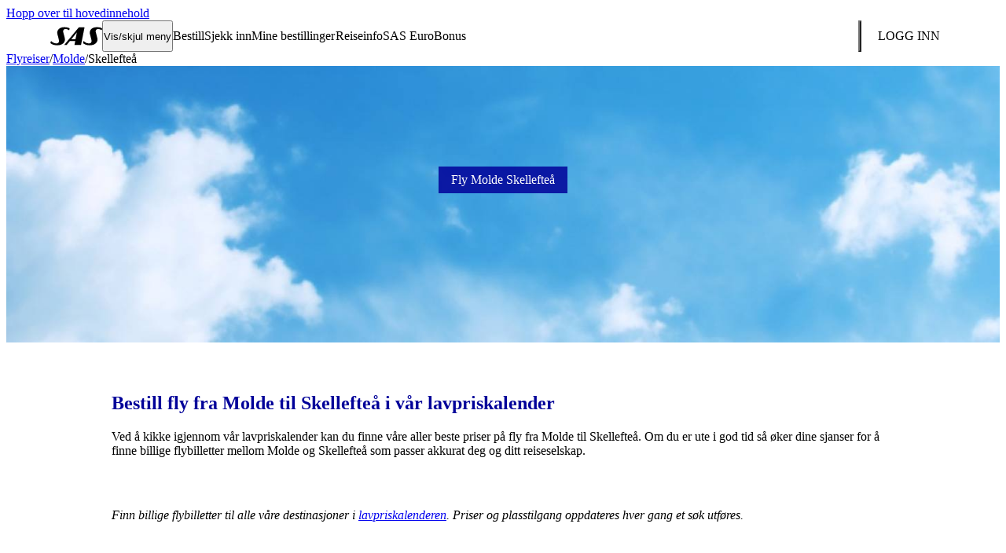

--- FILE ---
content_type: text/html; charset=utf-8
request_url: https://www.sas.no/flyreiser/molde/skelleftea/
body_size: 15679
content:
<!DOCTYPE html>
<html lang="no-NO" data-market="no-no" data-country="no" data-lang="no" data-cluster="new" data-env="www">

<head>
  <title>Fly fra Molde til Skellefteå – Bestill en behagelig flyreise her | SAS</title>
  <meta name="apple-mobile-web-app-capable" content="yes">
  <meta name="viewport" content="minimum-scale=1.0, width=device-width">
  <meta http-equiv="X-UA-Compatible" content="IE=edge,chrome=1">
  <link rel="apple-touch-icon" sizes="180x180" href="/appdata/webclips/apple-touch-icon.png?v=1">
  <link rel="icon" type="image/png" sizes="32x32" href="/appdata/webclips/favicon-32x32.png?v=1">
  <link rel="icon" type="image/png" sizes="16x16" href="/appdata/webclips/favicon-16x16.png?v=1">
  <link rel="manifest" href="/appdata/webclips/site.webmanifest?v=1">
  <link rel="mask-icon" href="/appdata/webclips/safari-pinned-tab.svg?v=1" color="#000099">
  <link rel="shortcut icon" href="/favicon.ico?v=1">
  <link rel="canonical" href="https://www.sas.no/flyreiser/molde/skelleftea/" />
  <link rel="alternate" hreflang="no-NO" href="https://www.sas.no/flyreiser/molde/skelleftea">
  <meta name="title" content="Fly fra Molde til Skellefteå – Bestill en behagelig flyreise her">
  <meta name="description" content="Fly fra Molde til Skellefteå med SAS. Bestill enkelt rimelige billetter her og nyt en komfortabel flyreise fra Molde til Skellefteå »">
  <meta name="twitter:card" content="summary_large_image">
  <meta name="twitter:site" content="@SAS">
  <meta name="twitter:title" content="Fly fra Molde til Skellefteå – Bestill en behagelig flyreise her">
  <meta name="twitter:image" content="https://images.ctfassets.net/oz9qk43ly6yk/7ysSRT0qjKfCnxl6tuS8fq/0b103af2fad36776460d24e4e813cb67/clouds_3x.jpg?w=800&q=72">
  <meta property="og:title" content="Fly fra Molde til Skellefteå – Bestill en behagelig flyreise her">
  <meta property="og:description" content="Fly fra Molde til Skellefteå med SAS. Bestill enkelt rimelige billetter her og nyt en komfortabel flyreise fra Molde til Skellefteå »">
  <meta property="og:type" content="website">
  <meta property="og:image" content="https://images.ctfassets.net/oz9qk43ly6yk/7ysSRT0qjKfCnxl6tuS8fq/0b103af2fad36776460d24e4e813cb67/clouds_3x.jpg?w=800&q=72">
  <meta name="apple-itunes-app" content="app-id=605727126">
  <meta name="msapplication-TileColor" content="#000099">
  <meta name="theme-color" content="#000099">
  <link rel="preconnect" href="https://images.ctfassets.net/" crossorigin>
  <link rel="dns-prefetch" href="https://images.ctfassets.net/">
  <link rel="preload" href="https://components.flysas.com/v2/cms-s4s-elements/assets/fonts/ScandinavianNew-Regular.woff2" as="font" crossorigin>
  <link rel="preload" href="https://components.flysas.com/v2/cms-s4s-elements/assets/fonts/ScandinavianNew-Black.woff2" as="font" crossorigin>
  <link rel="preload" href="https://components.flysas.com/v2/cms-s4s-elements/assets/fonts/ScandinavianNew-Bold.woff2" as="font" crossorigin>
  <link rel="stylesheet" href="https://components.flysas.com/v2/cms-s4s-elements/build-rebranding-test.css">
</head>

<body class="discover page-destination">
  <a class="sr-hidden skip-link" href="#main-content">Hopp over til hovedinnehold</a>
  <script>!function(e,s){var t,o,a,n=!!navigator.userAgent.match(/lighthouse|page speed|headless|webpagetest|PTST|googlebot|apica/gi);!!s.cookie.match(/(^|;\s?)_cookienew=acknowledged($|;)/gi)||n||(t=s.createElement("s4s-privacy-module"),s.body.insertBefore(t,s.body.children[0]),o=s.createElement("link"),a=s.getElementsByTagName("head")[0],o.href="/v2/cms-s4s-components/s4s-privacy-module/s4s-privacy-module.css",o.rel="stylesheet",o.type="text/css",a.insertAdjacentElement("beforeend",o))}(window,document);</script>
  <s4s-notification></s4s-notification>
  <style><style>.sas-main-menu{display:flex;background:inherit;order:2;z-index:1}.sas-main-menu .hamburger-toggle{z-index:2}.sas-main-menu [aria-expanded=true]+nav{left:0;overflow:visible;transition:none}.sas-main-menu nav{margin-top:var(--height-header);display:flex;flex-direction:column;overflow:hidden;position:absolute;width:100vw;left:-100vw;top:0;transition:left 0s .4s;z-index:1;padding-bottom:var(--margin-quadra)}.sas-main-menu nav ul,.sas-main-menu nav li{font:var(--font-p);color:var(--text-color);margin:0;padding:0;list-style:none;-webkit-appearance:none;-moz-appearance:none;appearance:none}.sas-main-menu nav>ul{background:var(--color-white);display:flex;flex-direction:column;transform:translateX(200vw);transition:transform .4s ease-in-out;overflow:hidden;box-shadow:var(--shadow-normal);order:2}.sas-main-menu nav>ul[aria-hidden=false]{transform:translateX(0)}.sas-main-menu nav>ul[aria-hidden=false]>li{transition-duration:.4s}.sas-main-menu nav>ul[aria-hidden=false]>li a{opacity:1}.sas-main-menu nav>ul[aria-hidden=false]>li:nth-child(1) a{transition-duration:.8s;transition-delay:.05s}.sas-main-menu nav>ul[aria-hidden=false]>li:nth-child(2) a{transition-duration:.8s;transition-delay:.13s}.sas-main-menu nav>ul[aria-hidden=false]>li:nth-child(3) a{transition-duration:.8s;transition-delay:.21s}.sas-main-menu nav>ul[aria-hidden=false]>li:nth-child(4) a{transition-duration:.8s;transition-delay:.29s}.sas-main-menu nav>ul[aria-hidden=false]>li:nth-child(5) a{transition-duration:.8s;transition-delay:.37s}.sas-main-menu nav>ul[aria-hidden=false]>li:nth-child(6) a{transition-duration:.8s;transition-delay:.45s}.sas-main-menu nav>ul[aria-hidden=false]>li:nth-child(7) a{transition-duration:.8s;transition-delay:.53s}.sas-main-menu nav>ul[aria-hidden=false]>li:nth-child(8) a{transition-duration:.8s;transition-delay:.61s}.sas-main-menu nav>ul>li{border-bottom:1px solid var(--color-gray-2);overflow:hidden;transition:height .2s ease;position:relative}.sas-main-menu nav>ul>li a,.sas-main-menu nav>ul>li span{color:var(--color-gray-5);padding:var(--margin-normal) var(--margin-double);text-decoration:none;display:flex;line-height:24px}.sas-main-menu nav>ul>li>a{opacity:0;transition:opacity .2s .2s;color:var(--color-gray-5);font-weight:800;text-transform:uppercase;display:flex;align-items:center;justify-content:space-between;padding:var(--margin-double)}.sas-main-menu nav>ul>li>a .sas-icon-in--arrow-up{color:var(--color-gray-5);flex-shrink:0;transform-origin:50%;rotate:180deg;transition:rotate .4s;margin:0}.sas-main-menu nav>ul>li>a[aria-expanded=true] .sas-icon-in--arrow-up{rotate:0deg}.sas-main-menu nav>ul>li>a[aria-current=page]{font-weight:700}@media(min-width: 992px){.sas-main-menu nav>ul>li>a.active,.sas-main-menu nav>ul>li>a:hover,.sas-main-menu nav>ul>li>a[aria-expanded=true]{background:var(--background-header-hover)}.sas-main-menu nav>ul>li>a:focus-within{outline:2px solid var(--color-white);outline-offset:-2px}}.sas-main-menu nav>ul>li>ul{background:var(--color-gray-1)}.sas-main-menu nav>ul>li li a{font-weight:bold}.sas-main-menu nav>ul>li li li a{padding-left:calc(var(--margin-normal)*6);font-weight:normal}.sas-main-menu nav .choose-language{padding:var(--margin-double);text-decoration:none;order:2;transform:translateX(200vw);transition:transform .4s ease-in-out}.sas-main-menu nav .choose-language[aria-hidden=false]{transform:translateX(0)}@media(min-width: 992px){.sas-main-menu nav .choose-language{display:none}}@media(min-width: 992px){.sas-main-menu{position:relative;display:flex;flex-direction:row;align-items:stretch;flex-grow:1;height:var(--height-header);order:0;overflow-x:visible}.sas-main-menu nav{display:flex;flex-direction:row;overflow:visible;width:auto;left:0;top:0;transition:none;position:relative;align-items:stretch;flex-grow:1;margin-top:0;padding-bottom:0}.sas-main-menu nav>ul{color:var(--color-white);background:rgba(0,0,0,0);font-weight:800;flex-direction:row;align-items:stretch;position:relative;transform:none;left:0;top:0;order:2;overflow:visible;flex-grow:1;box-shadow:none}.sas-main-menu nav>ul ul{color:var(--color-brand);padding:0}.sas-main-menu nav>ul ul li{padding:0}.sas-main-menu nav>ul>li{color:var(--color-white);background:rgba(0,0,0,0);border:0;margin:0;position:relative;overflow:visible;align-items:stretch;display:flex}.sas-main-menu nav>ul>li a,.sas-main-menu nav>ul>li span{padding:var(--margin-double)}.sas-main-menu nav>ul>li>a{opacity:1;color:var(--color-white);line-height:var(--margin-triple);padding:0 var(--margin-normal);text-transform:none;margin:0;font-weight:normal;position:relative}.sas-main-menu nav>ul>li>a .sas-icon-in--arrow-up{display:none}}@media(min-width: 992px)and (min-width: 992px){.sas-main-menu nav>ul>li>a{padding:0 var(--margin-double)}}@media(min-width: 992px)and (min-width: 1040px){.sas-main-menu nav>ul>li>a{padding:0 var(--margin-triple)}}@media(min-width: 992px){.sas-main-menu nav>ul>li>ul{font-size:0.875rem;line-height:1.4285714286;position:absolute;display:none;left:0;top:var(--height-header);padding:var(--margin-normal) 0;background:var(--color-white);border-radius:0 0 var(--border-radius-normal) var(--border-radius-normal)}.sas-main-menu nav>ul>li>ul[aria-hidden=false]{display:flex;justify-content:space-between}.sas-main-menu nav>ul>li>ul>li{flex-grow:1;flex-shrink:0;width:200px;padding:0 var(--margin-normal)}.sas-main-menu nav>ul>li>ul>li:not(:last-child){border-right:1px solid var(--color-gray-2)}.sas-main-menu nav>ul>li>ul>li>a{font-weight:bold;border-radius:var(--border-radius-normal)}.sas-main-menu nav>ul>li>ul>li>a:hover{background:var(--color-gray-1)}.sas-main-menu nav>ul>li>ul>li ul{background:var(--color-white)}.sas-main-menu nav>ul>li>ul>li li a{border-radius:var(--border-radius-normal);padding-left:var(--margin-double)}.sas-main-menu nav>ul:hover+ul,.sas-main-menu nav>ul:focus+ul{display:flex;position:absolute;left:0}}@media(min-width: 62rem)and (max-width: 80rem){.sas-main-menu nav>ul>li:nth-child(n+3)>ul{left:50%;translate:-50%}}s4s-main-header{display:block;position:relative;z-index:11;transition:z-index 0s .4s}s4s-main-header.active{z-index:12;transition:z-index 0s 0s}@media(min-width: 768px){s4s-main-header{z-index:12}}.sas-main-header{--color-text: var(--color-white);--color-link: var(--color-white);--color-icon: var(--color-white);--color-button-icon: var(--color-white);--background-button: transparent;color:var(--color-text);background-color:var(--background-header);font:var(--font-p);display:flex;align-items:center;transition:background-color .3s,color .3s;margin:0}.sas-main-header::after{content:"";background:var(--color-white);position:fixed;top:0;bottom:0;left:100vw;width:100vw;transition:left .4s ease-in-out;z-index:-1}.sas-main-header.menu-expanded{--color-text: var(--color-gray-5);--color-link: var(--color-gray-5);--color-icon: var(--color-blue-2);--color-button-icon: var(--color-blue-2);color:var(--color-text);background-color:var(--color-white)}.sas-main-header.menu-expanded::after{left:0}.sas-main-header.menu-expanded .sas-logo{color:var(--color-blue-3)}.sas-main-header .hidden,.sas-main-header [hidden]{display:none}.sas-main-header .sas-logo-link{padding:0 var(--margin-normal)}@media(min-width: 992px){.sas-main-header .sas-logo-link{padding:0 calc(var(--margin-normal)*3)}}.sas-main-header .sas-logo{box-sizing:content-box;width:66px;height:24px;align-self:center;padding:0}.sas-main-header .sas-container{color:currentColor;display:flex;align-items:stretch;justify-content:space-between;height:var(--height-header);width:min(100%,72rem);margin:0 auto;padding:0 var(--margin-normal)}.sas-main-header .sas-container>h1{margin:0;padding:0;display:flex;align-items:center;justify-content:center;color:var(--color-white)}.sas-main-header .sas-container>a,.sas-main-header .sas-container>h1 a,.sas-main-header .sas-container>button{display:flex}.sas-main-header .sas-container>a,.sas-main-header .sas-container>h1 a,.sas-main-header .sas-container>button,.sas-main-header .sas-container>div button{color:currentColor;text-decoration:none;align-self:stretch;align-items:stretch;padding:0 var(--margin-normal);cursor:pointer;position:relative;z-index:2}@media(min-width: 992px){.sas-main-header .sas-container>a.active,.sas-main-header .sas-container>h1 a.active,.sas-main-header .sas-container>button.active,.sas-main-header .sas-container>div button.active{background:rgba(0,0,0,0)}.sas-main-header .sas-container>a:hover,.sas-main-header .sas-container>h1 a:hover,.sas-main-header .sas-container>button:hover,.sas-main-header .sas-container>div button:hover{background:var(--background-header-hover)}.sas-main-header .sas-container>a:focus-visible,.sas-main-header .sas-container>h1 a:focus-visible,.sas-main-header .sas-container>button:focus-visible,.sas-main-header .sas-container>div button:focus-visible{outline:2px solid var(--color-white);outline-offset:-2px}}.sas-main-header .sas-container .notifications-wrapper{position:relative}.sas-main-header .sas-container .btn-notification{height:100%;display:flex;align-items:center;justify-content:center;padding:0;border-radius:0;background:none}.sas-main-header .sas-container .btn-notification .icon{position:relative}.sas-main-header .sas-container .btn-notification.active>.icon::after{position:absolute;top:0;right:-2px;width:10px;height:10px;border-radius:50%;background-color:var(--background-splash);content:""}.sas-main-header .sas-container .btn-notification svg{color:var(--color-button-icon)}.sas-main-header .sas-container .modal-notification{position:fixed;top:0;width:100vw;height:100dvh;padding:1rem;background:var(--color-white);border:0 none;border-radius:var(--border-radius-normal);box-shadow:var(--shadow-normal);z-index:11;--color-link: var(--color-blue-2)}@media(min-width: 560px){.sas-main-header .sas-container .modal-notification{position:absolute;top:calc(100% - 1rem);right:0;left:auto;width:22.5rem;height:auto;max-height:65vh;padding:1rem 1rem 0}}.sas-main-header .sas-container .modal-notification .btn-close{position:absolute;top:0;right:0;display:flex;flex-direction:column;align-items:center;margin:0;padding:0}.sas-main-header .sas-container .modal-notification .btn-close:focus,.sas-main-header .sas-container .modal-notification .btn-close:hover{background:none}.sas-main-header .sas-container .modal-notification .btn-close:focus-visible{outline-color:var(--color-blue-2)}.sas-main-header .sas-container .modal-notification .btn-close:active{outline:none}.sas-main-header .sas-container .modal-notification h3{font:var(--font-body-large);font-weight:700;text-transform:none;color:inherit;margin:0;padding-block-end:1rem;padding-inline-end:2rem;border-bottom:1px solid var(--color-gray-2)}.sas-main-header .sas-container .modal-notification .notifications{overflow-y:scroll;max-height:calc(100dvh - 56px);margin:0 -1rem 0 0;padding:1rem 1rem 0 0;list-style:none}@media(min-width: 560px){.sas-main-header .sas-container .modal-notification .notifications{max-height:calc(65vh - 56px)}}.sas-main-header .sas-container .modal-notification .notifications li{position:relative;margin:0 0 var(--margin-normal);padding:0 0 1rem}.sas-main-header .sas-container .modal-notification .notifications li:last-child{margin-bottom:0}.sas-main-header .sas-container .modal-notification a{color:inherit;text-decoration:none}.sas-main-header .sas-container .modal-notification a:hover{color:var(--color-blue-2-hover)}.sas-main-header .sas-container .modal-notification time{position:absolute;top:4px;right:0;font:var(--font-p1-sm);white-space:nowrap;color:var(--color-gray-3-hover);margin-inline-start:var(--margin-double)}.sas-main-header .sas-container .modal-notification p{font:var(--font-p1);color:inherit;padding-inline-end:3rem}.sas-main-header .sas-container .sas-globe-link{align-items:center}.sas-main-header .sas-container .sas-globe-link .sas-icon-cl--globe{width:var(--margin-triple);height:var(--margin-triple);padding:0}.sas-main-header .sas-container .sas-globe-link.market{display:none}@media(min-width: 992px){.sas-main-header .sas-container .sas-globe-link.market{display:flex}}.sas-main-header .sas-container .content-search-link{display:flex;align-items:center;margin:0 0 0 auto}.sas-main-header .sas-container .content-search-link svg{width:var(--margin-triple);height:var(--margin-triple);color:var(--color-icon)}.sas-main-header .sas-container .btn-acknowledge{font-weight:800;display:block;margin:calc(var(--margin-normal)*2) auto 0;font-family:inherit;font-size:inherit;min-height:32px;color:var(--color-white);border:2px solid var(--color-white);background:rgba(0,0,0,0);-webkit-appearance:none;-moz-appearance:none;appearance:none}.sas-main-header .sas-container .btn-acknowledge:hover{border:2px solid var(--color-white)}.sas-main-header .sas-container .btn-login{text-align:right;align-self:center;height:40px;border:2px solid var(--color-white);min-width:120px;justify-content:center;min-height:auto;font:var(--font-button);text-transform:uppercase;align-items:center;background:none;color:inherit;-webkit-appearance:none;-moz-appearance:none;appearance:none}@media(min-width: 992px){.sas-main-header .sas-container .btn-login{flex-grow:0}.sas-main-header .sas-container .btn-login.divider{padding-left:0}.sas-main-header .sas-container .btn-login.divider::before{margin-right:24px}}.sas-main-header .sas-container .btn-login .login-user{display:none;align-items:center}.sas-main-header .sas-container .btn-login:focus-visible{outline:2px solid var(--color-white);outline-offset:2px;box-shadow:none;text-decoration:none}.sas-main-header .sas-container .btn-login.btn-user{border:2px solid rgba(0,0,0,0)}.sas-main-header .sas-container .points{margin:0 var(--margin-normal);font-weight:var(--font-weight-black);text-transform:uppercase}.sas-main-header .sas-container .initials{font:var(--font-p1-xs);display:flex;align-items:center;justify-content:center;font-weight:800;border-radius:50%;background:var(--color-member);text-transform:uppercase;height:32px;width:32px;margin:0 var(--margin-normal)}.sas-main-header .sas-container .initials.profile-s{background:var(--color-eb-silver);color:var(--text-color)}.sas-main-header .sas-container .initials.profile-g{background:var(--color-eb-gold);color:var(--text-color)}.sas-main-header .sas-container .initials.profile-d{background:var(--color-eb-diamond);color:var(--text-color)}.sas-main-header .sas-container .initials.profile-p{background:var(--color-eb-pandion);border:1px solid var(--color-gray-4)}@media(min-width: 992px){.sas-main-header::before{content:"";background:var(--background-overlay);display:none;position:fixed;top:0;bottom:0;left:0;right:0;z-index:-1}.sas-main-header.expanded::before{display:block}.sas-main-header .sas-container{padding:0;height:var(--height-header);max-width:calc(100% + var(--margin-double))}.sas-main-header .sas-container>a,.sas-main-header .sas-container>h1 a,.sas-main-header .sas-container>button{flex-grow:0;padding:0 var(--margin-double)}}@media(min-width: 992px){.sas-main-header .divider::before{content:"";align-self:stretch;width:1px;background:var(--color-white);margin:calc(var(--margin-normal)*2) 0;display:inline-block}}[data-env=beta] s4s-main-header,[data-env=beta] [data-fragment-type=main-header]{position:sticky;top:0;z-index:10}[data-env=beta] .sas-main-header{background-color:var(--color-white);border-bottom:1px solid var(--color-gray-2)}[data-env=beta] .sas-main-header a .sas-logo{color:var(--color-blue-2)}[data-env=beta] .sas-main-header a:hover{background-color:var(--color-gray-1-hover)}[data-env=beta] .sas-main-header .sas-container .content-search-link,[data-env=beta] .sas-main-header .sas-container .notifications-wrapper,[data-env=beta] .sas-main-header .sas-container .sas-globe-link.market{display:none}[data-env=beta] .sas-main-header .sas-container .btn-login{background-color:var(--color-white);border-color:var(--color-blue-2);color:var(--color-blue-2)}[data-env=beta] .sas-main-header .sas-container .btn-login:hover{background-color:var(--color-gray-1-hover)}[data-env=beta] .sas-main-menu{display:none}[data-env=beta] .sas-main-menu nav ul li a{color:var(--color-blue-2)}[data-env=beta] .sas-main-menu nav ul li a:hover,[data-env=beta] .sas-main-menu nav ul li a[aria-expanded=true]{background-color:var(--color-gray-1-hover);color:var(--color-blue-2-hover)}[data-env=beta] .hamburger-toggle span,[data-env=beta] .hamburger-toggle span::after,[data-env=beta] .hamburger-toggle span::before{background-color:var(--color-gray-5)}</style></style>
  <s4s-main-header market="no-no" corporate="false" main-heading="none" rendered="true" class="s4s-main-header" ssr>
      <header element="main-header" class="sas-main-header">
        <div class="sas-container">
          
      <a href="/" class="sas-logo-link" aria-label="SAS" element="sas-logo">
        
      <svg xmlns="http://www.w3.org/2000/svg" viewBox="0 0 72 26" class="sas-logo">
          <path fill="currentColor" d="M47.2.807h-7.234c-.37 0-.556.18-.556.18L19.473 25.013c-.093.18-.093.269.093.269h2.967c.278 0 .371-.09.371-.18l4.266-5.29s.092-.089.185-.089h7.14s.093 0 .093.09-1.02 5.2-1.02 5.2c0 .09 0 .269.278.269h8.624c.093 0 .186 0 .186-.18l4.822-24.027c-.093 0 0-.27-.279-.27zM34.958 17.303h-5.564-.092v-.09L36.72 7.98l.093-.09c.092 0 0 .09 0 .09l-1.855 9.324c.093-.09.093-.09 0 0zM.185 22.234s.65-2.151.742-2.062c0-.358.186-.448.371-.269.835.807 3.431 3.228 7.048 3.228 3.987 0 3.709-3.138 3.709-3.586 0-1.255-1.67-7.442-2.133-9.055C8.624 5.29 11.87.538 19.566.538c4.08 0 6.12 1.076 6.862 1.434.464.27.37.628.37.628s-.463 1.883-.463 2.062c-.093.18-.278.18-.463 0-1.206-.717-2.597-1.524-4.73-1.524-2.503 0-3.802 1.793-3.152 4.393.278.897 1.854 7.083 2.132 8.338 1.113 4.483-2.04 9.862-10.57 9.862-4.73 0-7.697-1.703-8.717-2.51-.557-.449-.742-.718-.65-.987zm45.345.09s.464-2.33.464-2.152c.093-.269.37-.358.556-.179.928.807 3.338 3.138 6.955 3.138 3.987 0 3.71-3.138 3.71-3.586 0-1.255-1.67-7.442-2.134-9.055C53.783 5.29 57.03.538 64.725.538c4.08 0 6.12 1.076 6.862 1.434.464.27.371.628.371.628s-.464 1.883-.464 2.062c-.092.18-.278.18-.463 0-1.206-.717-2.597-1.524-4.73-1.524-2.503 0-3.801 1.793-3.152 4.393.278.897 1.854 7.083 2.133 8.338 1.112 4.483-2.04 9.862-10.572 9.862-4.729 0-7.51-1.614-8.53-2.42-.557-.449-.743-.718-.65-.987z"></path>
      </svg>
      
      </a>
      
          <div element="main-menu" class="sas-main-menu">
              <button element="toggle-btn" class="hamburger-toggle" aria-haspopup="true" aria-expanded="false"><span element="toggle-btn-label">Vis/skjul meny</span></button>
              <nav>
                  <ul element="main-menu-list">
        <li class="">
          <a href="/bestill/" aria-haspopup="true" role="button" aria-expanded="false">
            Bestill <svg class="sas-icon sas-icon-in--arrow-up" role="presentation">
            <use href="#in--arrow-up"></use>
        </svg>
          </a>
          
        <ul aria-hidden="true">
          
              <li>
                <a href="/bestill/" aria-expanded="true" id="Bestill fly">Bestill fly</a>
                
        <ul>
          <li><a href="/lavpriskalender/">Lavpriskalender</a></li><li><a href="/sas-young/">SAS Young</a></li><li><a href="/kundeservice/kontakt/skjemaer/gruppereise/">Gruppereiser</a></li><li><a href="/reiseinfo/sportsbilletter/">Sportsreiser</a></li><li><a href="/reiseinfo/musikkreiser/">Musikkreiser</a></li><li><a href="/reiseinfo/barn-som-reiser-alene/">Barn som reiser alene</a></li><li><a href="/reiseinfo/tilleggstjenester/">Skreddersy reisen din</a></li><li><a href="/reisemal/">Våre reisemål</a></li><li><a href="/reiseinfo/charter/">Charter</a></li>
        </ul>
      
              </li>
            
              <li>
                <a href="/bedriftsprogram/bestill-jobbreiser-via-din-profil/" aria-expanded="true" id="SAS for Work">SAS for Work</a>
                
        <ul>
          <li><a href="/corporate/">Bestill firmareise</a></li><li><a href="/corporate-signup/">Bli bedriftskunde</a></li><li><a href="/bedriftsprogram/">Programfordeler</a></li><li><a href="/bedriftsprogram/corporate-sustainability-program/">Corporate sustainability program</a></li><li><a href="/bedriftsprogram/travel-pass-produkter/">Travel Pass-produkter</a></li>
        </ul>
      
              </li>
            
              <li>
                <a href="/eurobonus/partnere/" aria-expanded="true" id="Partnere">Partnere</a>
                
        <ul>
          <li><a href="/reservere/bilutleie/">Bilutleie (tjen poeng)</a></li><li><a href="https://sas.hertzredemption.com/">Bilutleie (bruk poeng)</a></li><li><a href="https://no.hotelsbysas.com/?pos=SAS_NO&locale=no_NO&MDPCID=SAS-NO.DPS.SAS.StartpageBookDropdownEarn-HP.HOTEL&siteid=510900963">Hoteller (tjen poeng)</a></li><li><a href="/eurobonus/hotels/">Hoteller (bruk poeng)</a></li><li><a href="/reservere/transfer/">Transfer</a></li><li><a href="https://www.holidayextras.com/eu/flysas/no-lounges.html?agent=OP449">Lounge</a></li>
        </ul>
      
              </li>
            
        
        </ul>
      
        </li>
      
        <li class="">
          <a href="/checkin/" aria-haspopup="false" aria-expanded="false">
            Sjekk inn 
          </a>
          
        </li>
      
        <li class="">
          <a href="/managemybooking/" aria-haspopup="false" aria-expanded="false">
            Mine bestillinger 
          </a>
          
        </li>
      
        <li class=" divider">
          <a href="/reiseinfo/" aria-haspopup="true" role="button" aria-expanded="false">
            Reiseinfo <svg class="sas-icon sas-icon-in--arrow-up" role="presentation">
            <use href="#in--arrow-up"></use>
        </svg>
          </a>
          
        <ul aria-hidden="true">
          
              <li>
                <a href="/reiseinfo/" aria-expanded="true" id="Forbered reisen">Forbered reisen</a>
                
        <ul>
          <li><a href="/reiseinfo/pass-id-visum/">Pass, ID og visum</a></li><li><a href="/reiseinfo/bagasje/">Bagasje</a></li><li><a href="/reiseinfo/innsjekking-og-ombordstigning/">Innsjekkingsmuligheter</a></li><li><a href="/reiseinfo/reise-med-barn/">Reise med barn</a></li><li><a href="/reiseinfo/spesielle-reisebehov/assistanse/">Spesialassistanse</a></li><li><a href="/reiseinfo/spesielle-reisebehov/reise-med-dyr/">Reise med dyr</a></li>
        </ul>
      
              </li>
            
              <li>
                <a href="/reiseinfo/pa-flyplassen/" aria-expanded="true" id="På flyplassen">På flyplassen</a>
                
        <ul>
          <li><a href="/travel/flightstatus/">Se om vi er i rute</a></li><li><a href="/reiseinfo/pa-flyplassen/sikkerhetskontroll-fast-track/">Sikkerhetskontroll</a></li><li><a href="/reiseinfo/pa-flyplassen/sikkerhetskontroll-fast-track/">Fast Track</a></li><li><a href="/reiseinfo/pa-flyplassen/lounger/">Lounge</a></li>
        </ul>
      
              </li>
            
              <li>
                <a href="/reiseinfo/om-bord/" aria-expanded="true" id="Om bord">Om bord</a>
                
        <ul>
          <li><a href="/reiseinfo/om-bord/reiseklasser/">Reiseklasser</a></li><li><a href="/reiseinfo/om-bord/seter/">Komfort og seter</a></li><li><a href="/reiseinfo/om-bord/mat-drikke/">Mat og drikke</a></li><li><a href="/reiseinfo/tilleggstjenester/wifi-tilgang/">WiFi</a></li>
        </ul>
      
              </li>
            
        
        <li class="aside">
          <a href="/reiseinfo/" aria-expanded="true">Vis all reiseinformasjon</a>
          
        <ul>
          <li><a href="/reiseinfo/billettalternativer/billettyper/">Billettyper</a></li><li><a href="/reiseinfo/digitale-tjenester/">Digitale tjenester</a></li><li><a href="/giftcard/">Gavekort</a></li>
        </ul>
      
        </li>
      
        </ul>
      
        </li>
      
        <li class="">
          <a href="/eurobonus/" aria-haspopup="true" role="button" aria-expanded="false">
            SAS EuroBonus <svg class="sas-icon sas-icon-in--arrow-up" role="presentation">
            <use href="#in--arrow-up"></use>
        </svg>
          </a>
          
        <ul aria-hidden="true">
          
              <li>
                <a href="/register/" aria-expanded="true" id="Bli medlem">Bli medlem</a>
                
        <ul>
          <li><a href="/eurobonus/">Om EuroBonus</a></li><li><a href="/eurobonus/medlemsnivaer/">Nivåer & fordeler</a></li><li><a href="/eurobonus/tilbud/">Medlemstilbud</a></li><li><a href="/eurobonus/partnere/">Partnere</a></li><li><a href="/eurobonus/poeng/">Poengtyper</a></li><li><a href="/eurobonus/poeng/registrer-manglende-poeng/">Registrer manglende poeng</a></li><li><a href="/eurobonus/conscious-traveler/">Conscious Traveler</a></li>
        </ul>
      
              </li>
            
              <li>
                <a href="/eurobonus/poeng/bruke/" aria-expanded="true" id="Bruk poeng">Bruk poeng</a>
                
        <ul>
          <li><a href="/eurobonus/poeng/fly-med-poeng/poengtabell/">SAS bonusreiser</a></li><li><a href="/eurobonus/poeng/bruke/partnerbonusreiser/">Bonusreiser med SAS partnere</a></li><li><a href="/reiseinfo/tilleggstjenester/oppgraderinger/">Oppgradere</a></li><li><a href="/eurobonus/hotels/">Hotell</a></li><li><a href="https://sas.hertzredemption.com/">Bilutleie</a></li><li><a href="/eurobonus/partnere/shopping/?filter=use">EuroBonus Shop</a></li>
        </ul>
      
              </li>
            
              <li>
                <a href="/eurobonus/poeng/opptjen/" aria-expanded="true" id="Opptjen poeng">Opptjen poeng</a>
                
        <ul>
          <li><a href="/eurobonus/partnere/flyselskaper/?filter=earn">Flyselskaper</a></li><li><a href="/eurobonus/betalingskort/">Betalingskort</a></li><li><a href="/eurobonus/partnere/hotell/?filter=earn">Hotell</a></li><li><a href="/reservere/bilutleie/">Bilutleie</a></li><li><a href="/eurobonus/partnere/shopping/?filter=earn">Shopping</a></li><li><a href="/eurobonus/point-sharing/">Point Sharing</a></li>
        </ul>
      
              </li>
            
        
        </ul>
      
        </li>
      
        <li class="" hidden="">
          <a href="/lavpriskalender/" aria-haspopup="false" aria-expanded="false">
            Lavpriskalender 
          </a>
          
        </li>
      </ul>
                  <a href="https://www.flysas.com/" class="choose-language" aria-label="Velg ditt land" element="main-menu-globe-link">
                    <svg class="sas-icon sas-icon-cl--globe" xmlns="http://www.w3.org/2000/svg" viewBox="0 0 20 20">
                    <path d="M10 2a8 8 0 110 16 8 8 0 010-16zm2.544 12h-1.933v2.759l.078-.009c.203-.216.403-.463.613-.729.423-.536.776-1.106 1.072-1.678l.17-.343zm-3.076 0H7.464a10.86 10.86 0 001.889 2.743c.025.003.01.01.062.013l.053.003V14zm6 0h-1.68c-.325.8-.748 1.569-1.266 2.293a6.779 6.779 0 002.274-1.508c.184-.184.357-.373.517-.576l.156-.209zm-9.255 0H4.531c.203.286.427.54.673.785.66.66 1.432 1.17 2.274 1.508a11.194 11.194 0 01-1.094-1.896L6.214 14zm10.546-3.429h-2.202a10.059 10.059 0 01-.28 1.914l-.098.372h1.97c.294-.6.49-1.287.579-1.986l.031-.3zm-3.346 0H10.61v2.286h2.381a9.081 9.081 0 00.39-1.89l.03-.396zm-3.945 0h-2.88c.04.735.16 1.386.335 1.989l.092.297h2.453v-2.286zm-4.025 0H3.241c.058.7.224 1.4.49 2.024l.12.262h1.97a10.112 10.112 0 01-.35-1.89l-.028-.396zm7.535-3.428h-2.367v2.286h2.8a9.002 9.002 0 00-.341-1.986l-.092-.3zm3.177 0h-1.984c.175.619.294 1.238.354 1.89l.029.396h2.204a6.767 6.767 0 00-.469-1.977l-.134-.31zm-6.687 0H7.015a9.176 9.176 0 00-.394 1.89l-.031.396h2.878V7.143zm-3.64 0H3.845a6.727 6.727 0 00-.566 1.944l-.037.342h2.204c.036-.667.131-1.294.284-1.914l.098-.372zm4.783-3.902V6h1.916a10.725 10.725 0 00-1.867-2.753l-.049-.006zm1.873.444c.44.61.814 1.251 1.118 1.914l.173.401h1.704a6.895 6.895 0 00-.683-.796 6.767 6.767 0 00-2.312-1.519zM9.468 6V3.241l-.075.003c-.013.001-.002.002-.016.004-.211.224-.45.473-.668.751a10.578 10.578 0 00-1.073 1.657L7.466 6h2.002zM7.515 3.685a6.767 6.767 0 00-2.781 2.04L4.52 6h1.703c.33-.806.763-1.582 1.291-2.315z" fill="currentColor" fill-rule="evenodd"></path></svg>
                    <span element="choose-language-text">Velg ditt land</span>
                  </a>
              </nav>
          </div>
          
      <a href="/search/" class="content-search-link" element="search-link" aria-label="Hva er du ute etter?">
        <svg class="sas-icon sas-icon-cl--search" viewBox="0 0 24 24" xmlns="http://www.w3.org/2000/svg">
          <g fill="currentColor" fill-rule="evenodd">
            <path d="M16.808 14.558L21 18.75 18.75 21l-4.192-4.192a7.5 7.5 0 112.25-2.25zM10.5 15a4.5 4.5 0 100-9 4.5 4.5 0 000 9z" id="cwa"></path>
          </g>
        </svg>
      </a>
      
          
      <div class="notifications-wrapper">
        <button class="btn-link link btn-notification" element="notification-btn">
          <div class="icon">
            <svg class="sas-icon sas-icon-cl--bell" viewBox="0 0 24 24" xmlns="http://www.w3.org/2000/svg"><mask id="a" style="mask-type:alpha" maskUnits="userSpaceOnUse" x="0" y="0" width="24" height="24"><path fill="currentColor" d="M0 0h24v24H0z"></path></mask><g mask="url(#a)"><path d="M5 19a.967.967 0 0 1-.713-.288A.968.968 0 0 1 4 18a.97.97 0 0 1 .287-.712A.967.967 0 0 1 5 17h1v-7c0-1.383.417-2.612 1.25-3.688.833-1.075 1.917-1.779 3.25-2.112v-.7c0-.417.146-.77.438-1.063A1.447 1.447 0 0 1 12 2c.417 0 .77.146 1.063.438.291.291.437.645.437 1.062v.7c1.333.333 2.417 1.037 3.25 2.112C17.583 7.388 18 8.617 18 10v7h1c.283 0 .52.096.712.288.192.191.288.429.288.712s-.096.52-.288.712A.968.968 0 0 1 19 19H5Zm7 3c-.55 0-1.02-.196-1.412-.587A1.926 1.926 0 0 1 10 20h4c0 .55-.196 1.02-.588 1.413A1.926 1.926 0 0 1 12 22Z" fill="currentColor"></path></g></svg>
          </div>
        </button>
        <dialog class="modal-notification" element="notification-dialog">
          <button class="btn-close reset" element="notification-btn-close" aria-label=""></button>
          <h3 element="notifications-heading">Notifikasjoner</h3>
          <ul class="notifications" element="notification-list" data-main-url="/kundeservice/traffic-information/travel-alerts/">
            <li class="no-notifications">
              <h4 element="notifications-empty-message" data-label="Ingen notifikasjoner"><s4s-loading ssr></s4s-loading></h4>
            </li>
          </ul>
        </dialog>
      </div>
      
          
      <a href="https://www.flysas.com/" class="market sas-globe-link" aria-label="Velg ditt land" element="globe-link">
        <svg class="sas-icon sas-icon-cl--globe" xmlns="http://www.w3.org/2000/svg" viewBox="0 0 20 20">
        <path d="M10 2a8 8 0 110 16 8 8 0 010-16zm2.544 12h-1.933v2.759l.078-.009c.203-.216.403-.463.613-.729.423-.536.776-1.106 1.072-1.678l.17-.343zm-3.076 0H7.464a10.86 10.86 0 001.889 2.743c.025.003.01.01.062.013l.053.003V14zm6 0h-1.68c-.325.8-.748 1.569-1.266 2.293a6.779 6.779 0 002.274-1.508c.184-.184.357-.373.517-.576l.156-.209zm-9.255 0H4.531c.203.286.427.54.673.785.66.66 1.432 1.17 2.274 1.508a11.194 11.194 0 01-1.094-1.896L6.214 14zm10.546-3.429h-2.202a10.059 10.059 0 01-.28 1.914l-.098.372h1.97c.294-.6.49-1.287.579-1.986l.031-.3zm-3.346 0H10.61v2.286h2.381a9.081 9.081 0 00.39-1.89l.03-.396zm-3.945 0h-2.88c.04.735.16 1.386.335 1.989l.092.297h2.453v-2.286zm-4.025 0H3.241c.058.7.224 1.4.49 2.024l.12.262h1.97a10.112 10.112 0 01-.35-1.89l-.028-.396zm7.535-3.428h-2.367v2.286h2.8a9.002 9.002 0 00-.341-1.986l-.092-.3zm3.177 0h-1.984c.175.619.294 1.238.354 1.89l.029.396h2.204a6.767 6.767 0 00-.469-1.977l-.134-.31zm-6.687 0H7.015a9.176 9.176 0 00-.394 1.89l-.031.396h2.878V7.143zm-3.64 0H3.845a6.727 6.727 0 00-.566 1.944l-.037.342h2.204c.036-.667.131-1.294.284-1.914l.098-.372zm4.783-3.902V6h1.916a10.725 10.725 0 00-1.867-2.753l-.049-.006zm1.873.444c.44.61.814 1.251 1.118 1.914l.173.401h1.704a6.895 6.895 0 00-.683-.796 6.767 6.767 0 00-2.312-1.519zM9.468 6V3.241l-.075.003c-.013.001-.002.002-.016.004-.211.224-.45.473-.668.751a10.578 10.578 0 00-1.073 1.657L7.466 6h2.002zM7.515 3.685a6.767 6.767 0 00-2.781 2.04L4.52 6h1.703c.33-.806.763-1.582 1.291-2.315z" fill="currentColor" fill-rule="evenodd"></path></svg>
      </a>
      
          <button element="login-btn" class="s4s-login-opener btn-login">
            <span element="login-label" class="login-label">Logg inn</span>
            <div element="login-user" class="login-user"></div>
          </button>
        </div>
      </header>
      </s4s-main-header>
  <dialog id="user-menu"></dialog>
  <script src="https://components.flysas.com/loyalty/login/main.js" async defer></script>
  
  <script>
    (function() {
      function getSiteMarket() {
        var siteMarket = document.documentElement.getAttribute("data-market") || "";
        if (siteMarket === "lu-en") {
          return "en";
        }
        return siteMarket;
      }
  
      function displayLoggedInMessage() {
        var isLoggedIn = document.cookie.indexOf("LOGIN_AUTH") > -1;
        var messageElem = document.querySelector(".sas-loggedin-message");
        if (messageElem && isLoggedIn) {
          messageElem.removeAttribute("hidden");
        }
      }
  
      window.addEventListener("loggedInDoneEvent", function(data) {
        displayLoggedInMessage();
      });
  
      displayLoggedInMessage();
    })();
  </script>

  <main id="main-content">
    <style>
  h1, h2, h3 {
    color: #009;
  }

  .hero-container {
    min-height: 96px;
    text-align: center;
    padding: 48px 16px;
    margin-bottom: 24px;
  }

  @media (min-width: 768px) {
    .hero-container {
      padding: 128px 0;
      margin-bottom: 32px;
    }
  }

  .hero-container h1 {
    display: inline-block;
    font: var(--font-h1-small);
    background: rgba(0, 0, 153, .85);
    color: #fff;
    padding: 8px 16px;
    margin: 0;
  }

  @media (min-width: 768px) {
    .hero-container h1 {
      font: var(--font-h1-large);
    }
  }

  .text-container {
    margin: 32px auto;
    max-width: 996px;
  }

  @media (min-width: 992px) {
    .text-container {
      margin: 64px auto;
    }
  }


  .disclaimer-container {
    margin-top: 8px;
  }

  @media (min-width: 992px) {
    .disclaimer-container {
      margin-top: 16px;
    }
  }

  .widget-container {
    width: 100%;
    max-width: none;
  }

  .widget-container .flysas-widget.lowprice-calendar {
    background: #f4f4f4;
    min-height: 252px;
    position: relative;
    z-index: 0;
  }

  .widget-container .flysas-widget.lowprice-calendar.with-freetext-search .flysas-form select,
  .widget-container .flysas-widget.lowprice-calendar.with-freetext-search .flysas-form input {
    background-color: #fff;
  }

  .widget-container .flysas-widget.lowprice-calendar .planner-header-left tbody,
  .widget-container .flysas-widget.lowprice-calendar tr:nth-child(odd) {
    background-color: #fff;
  }

  .widget-container .flysas-widget.lowprice-calendar {
    max-width: 996px;
  }

  .widget-container .flysas-widget.lowprice-calendar .planner-description {
    margin-top: -32px;
    color: #3f3d3a;
  }

  .flysas-widget.lowprice-calendar .sas-input {
    background: none;
  }

  .flysas-widget.lowprice-calendar .sas-input.col-form-destinations {
    display: none;
  }

  .flysas-widget.lowprice-calendar .form-field {
    border: 0;
  }

  .flysas-widget.lowprice-calendar button {
    min-height: auto;
  }

  .flysas-widget.lowprice-calendar.with-freetext-search .flysas-form .col-form-field .form-field .label {
    z-index: 2;
    top: 20px;
  }

  .widget-container .flysas-widget.lowprice-calendar .planner-table thead th {
    padding: 0;
    height: 40px;
  }

  .widget-container .flysas-widget.lowprice-calendar .planner-table thead th:first-child {
    text-indent: -1000px;
    overflow: hidden;
  }

  s4s-accordion .accordion-arrow {
    display: none;
  }

  .facts-list {
    display: flex;
    flex-flow: row wrap;
    background: #eaeaea;
    padding: 16px;
    list-style: none;
  }

  .facts-list li {
    display: flex;
    width: 50%;
    padding: 8px;
  }

  .facts-list .sas-icon {
    margin-right: 8px;
    color: #006;
  }

  img.full-width {
    width: 100%;
  }

  s4s-banner:not(.banner-hero-v2) .rich-text {
    color: #3f3d3a
  }

  .hero-container {
    background: url(https://images.ctfassets.net/oz9qk43ly6yk/7ysSRT0qjKfCnxl6tuS8fq/0b103af2fad36776460d24e4e813cb67/clouds_3x.jpg?w=800&h=200&fit=fill&q=72&fm=jpg&fl=progressive) no-repeat center;
    background-size: cover;
  }

  @media (min-width: 768px) {
    .hero-container {
      background-image: url(https://images.ctfassets.net/oz9qk43ly6yk/7ysSRT0qjKfCnxl6tuS8fq/0b103af2fad36776460d24e4e813cb67/clouds_3x.jpg?w=1600&h=400&fit=fill&q=72&fm=jpg&fl=progressive);
    }
  }
</style>

<div class="sas-container breadcrumbs-container">
  <style>
    .breadcrumbs-container + .text-container {
      margin-top: 24px;
    }
  
    @media (min-width: 992px) {
      .breadcrumbs-container + .text-container {
        margin-top: 32px;
      }
    }
  
    .breadcrumbs {
      display: flex;
      align-items: center;
      margin: 0 auto;
      white-space: nowrap;
      overflow: hidden;
      text-overflow: ellipsis;
    }
  
    .breadcrumbs a,
    .breadcrumbs span {
      white-space: nowrap;
      overflow: hidden;
      text-overflow: ellipsis;
    }
  
    .breadcrumbs .delimiter {
      margin: 0;
    }
  </style>
  
  <div class="breadcrumbs">
    <a href="/flyreiser/">Flyreiser</a>
    <span class="delimiter">&#47;</span>
    <a href="/flyreiser/molde/">Molde</a>
    <span class="delimiter">&#47;</span>
    <span>Skellefteå</span>
  </div>
  
  <script type="application/ld+json">
  {
    "@context": "https://schema.org",
    "@type": "BreadcrumbList",
    "itemListElement": [
    {
      "@type": "ListItem",
      "position": 1,
      "name": "Flyreiser",
      "item": "https://www.sas.no/flyreiser/"
    },
    {
      "@type": "ListItem",
      "position": 2,
      "name": "Molde",
      "item": "https://www.sas.no/flyreiser/molde/"
    },
    {
      "@type": "ListItem",
      "position": 3,
      "name": "Skellefteå"
    }
    ]
  }
  </script>
</div>

<div class="hero-container">
  <h1>Fly Molde Skellefteå</h1>
</div>

<div class="sas-container text-container">
  <h2>Bestill fly fra Molde til Skellefteå i vår lavpriskalender</h2><p>Ved å kikke igjennom vår lavpriskalender kan du finne våre aller beste priser på fly fra Molde til Skellefteå. Om du er ute i god tid så øker dine sjanser for å finne billige flybilletter mellom Molde og Skellefteå som passer akkurat deg og ditt reiseselskap.</p>
</div>

<style>
  .planner-container {
    background-color: var(--color-gray-1);
  }

  .planner-container s4s-planner {
    margin-inline: auto;
    padding-bottom: var(--margin-double);
  }

  .planner-container s4s-planner.s4s-planner {
    overflow: unset;
  }

  s4s-planner-table-filter {
    min-height: auto;
    margin: 0;
  }

  s4s-planner-table-filter .sas-form {
    padding: 0;
  }

  s4s-planner-table-filter .sas-form fieldset {
    display: none;
  }

  s4s-planner-table {
    padding-bottom: var(--margin-normal);
    min-height: auto;
  }

  @media (min-width: 768px) {
    s4s-planner {
      padding-bottom: 0;
      width: var(--width-page);
    }

    s4s-planner-table-filter .sas-form .sort-options {
      border-top: 0;
    }
  }
</style>
<div class="planner-container"></div>
<script>
  window.s4sConfig = {
    ...window.s4sConfig,
    "s4s-planner": [
      {
        "/cms-s4s-components/s4s-planner/s4s-planner-base": [
          "/cms-s4s-components/s4s-planner/s4s-planner",
          "/cms-s4s-components/s4s-planner/s4s-planner-table-filter",
          "/cms-s4s-components/s4s-planner/s4s-planner-table"
        ]
      }
    ]
  }

  const plannerContainer = document.querySelector(".planner-container");

  const observer = new IntersectionObserver(intersectionHandler, {
    root: null,
    rootMargin: "50px",
    threshold: 0,
  });

  function intersectionHandler(entries) {
    const intersecting = entries.find(({ isIntersecting }) => isIntersecting);

    if (!intersecting) return;

    observer.disconnect();

    document.head.appendChild(Object.assign(document.createElement("script"), {
      type: "module",
      src: "https://components.flysas.com/content/sas-modules/elements/select/select.js",
      async: true,
    }))

    plannerContainer.innerHTML = `<s4s-planner
      type="planner"
      class="s4s-planner"
      origin="MOL"
      destinations="SFT,SFT"
    >
    </s4s-planner>`;

    if ("checkTags" in window) {
      checkTags();
    }
  }

  observer.observe(plannerContainer);
</script>
<div class="sas-container text-container disclaimer-container">
  <p><i>Finn billige flybilletter til alle våre destinasjoner i <a href="/lavpriskalender/">lavpriskalenderen</a>. Priser og plasstilgang oppdateres hver gang et søk utføres.</i></p>
</div>




<div class="sas-container text-container">
  <h2>Alltid med SAS</h2><p>Vi i SAS gjør alt vi kan for at kundene våre skal få en avslappet og komfortabel reise. Uansett hvilket <a href="/reiseinfo/billettalternativer/billettyper/">billettype</a> du har, vil du alltid nyte visse kundefordeler fra SAS.</p><p>Flygningen inkluderer alltid lett <a href="/reiseinfo/innsjekking-og-ombordstigning/innsjekking-via-internett/">innsjekking via Internett</a>, kaffe og te om bord, opptil 90 % rabatt for <a href="/reiseinfo/reise-med-barn/">barn</a> og bruk av SAS App. </p>
  <style>
    :root {
            --t-heading-0: "Inkludert i din reiseklasse:";
            --t-heading-1: "SAS Economy";
            --t-heading-2: "SAS Premium";
            --t-heading-3: "SAS Business*";
    }
  </style>
  <table class="responsive two-d">
      <thead>
        <tr>
          <th>Inkludert i din reiseklasse:</th>
          <th>SAS Economy</th>
          <th>SAS Premium</th>
          <th>SAS Business*</th>
        </tr>
      </thead>
      <tbody>
      </tbody>
        <tr>
          <th>Håndbagasje</th>
          <td><div><h5>Light</h5><p>Ja*</p><h5>Smart/Pro</h5><p>1 x 8 kg</p></div></td>
          <td>2 x 8 kg*</td>
          <td>2 x 8 kg</td>
        </tr>
        <tr>
          <th>Innsjekket bagasje</th>
          <td><div><h5>Light</h5><p>Nei</p><h5>Smart/Pro</h5><p>1 x 23 kg</p></div></td>
          <td><div><h5>Smart</h5><p>1 x 23 kg</p><h5>Pro</h5><p>2 x 23 kg</p></div></td>
          <td>2 x 32 kg</td>
        </tr>
        <tr>
          <th>Fast track**</th>
          <td>Nei</td>
          <td>Ja</td>
          <td>Ja</td>
        </tr>
        <tr>
          <th>SAS-lounge**</th>
          <td>Kan legges til mot et gebyr</td>
          <td><div><h5>Langdistanseflyvninger til/fra Asia, Canada og USA:</h5><p>Nei</p></div><div><h5>Flyreiser innen Skandinavia / Europa:</h5><p>Ja</p></div></td>
          <td>Ja</td>
        </tr>
        <tr>
          <th>Mat og drikke</th>
          <td><div><h5>Langdistanseflyvninger til/fra Asia, Canada og USA:</h5><p>Ja</p></div><div><h5>Flyreiser innen Skandinavia / Europa:</h5><p>Kan forhåndsbestilles</p></div></td>
          <td>Ja</td>
          <td>Ja</td>
        </tr>
        <tr>
          <th>WiFi</th>
          <td>Kan legges til mot et gebyr</td>
          <td>Kan legges til mot et gebyr</td>
          <td>Ja</td>
        </tr>
  </table>
  <p class="table-disclaimers">
  <i>*Flyreiser til/fra Asia, Canada og USA</i>
  <i>**Når tilgjengelig</i>
  </p>
  <span></span>
</div>

  </main>

  <style>.sas-main-footer-links{display:flex;flex-direction:column;align-items:stretch;gap:var(--margin-quadra)}.sas-main-footer-links>ul{display:grid;font:var(--font-p1-sm);gap:calc(var(--margin-normal)*2);grid-template-columns:repeat(auto-fit, minmax(17rem, 1fr))}.sas-main-footer-links a{padding:calc(var(--margin-normal)/2) var(--margin-normal);display:block;text-decoration:none;color:inherit}.sas-main-footer-links a:hover{background:var(--color-gray-1);text-decoration:none}.sas-main-footer-links h2{font-size:1rem;font-weight:800;color:var(--color-text);margin-bottom:var(--margin-normal)}.sas-main-footer-links ul{list-style:none;margin:0;padding:0}.sas-main-footer-links li{margin:0;padding:0}@media(min-width: 768px){.sas-main-footer-links{display:grid;gap:calc(var(--margin-normal)*2);grid-template-columns:1fr 18rem}}.sas-marketselector .sas-input-list{display:flex;align-items:stretch;flex-direction:column;gap:var(--margin-double);margin-bottom:var(--margin-quadra)}.sas-marketselector .sas-input-list .sas-input{width:auto;margin-right:0}.sas-marketselector ul{margin:0;padding:0;list-style:none}.sas-marketselector button{display:block;width:100%}.sas-main-info-links{--size-icon: 1.5rem;--color-icon: var(--color-white);background-color:var(--background-header);color:var(--color-white);font:var(--font-p1)}.sas-main-info-links:focus{outline:2px solid var(--color-white);text-decoration:none}.sas-main-info-links .sas-container{padding:var(--margin-double) var(--margin-normal);display:flex;flex-flow:column wrap;justify-content:center;align-items:stretch}.sas-main-info-links .sas-container>ul:nth-child(n+2){border-top:1px solid var(--color-white);padding-top:var(--margin-normal);margin-top:var(--margin-normal)}@media(min-width: 768px){.sas-main-info-links .sas-container{flex-direction:row;justify-content:space-between}.sas-main-info-links .sas-container>ul{justify-content:flex-start}.sas-main-info-links .sas-container>ul:nth-child(n+2){border-top:none;border-left:1px solid var(--color-blue-2);padding:0 0 0 var(--margin-double);margin-top:0}}@media(max-width: 30rem){.sas-main-info-links .sas-container>ul:is(.legal){display:flex;flex-direction:column;align-items:center}.sas-main-info-links .sas-container .text{flex-basis:100%}}.sas-main-info-links ul,.sas-main-info-links li{margin:0;padding:0;line-height:24px;list-style:none;display:flex;align-items:stretch;flex-wrap:wrap;justify-content:center}.sas-main-info-links ul.text,.sas-main-info-links li.text{align-self:center;padding:var(--margin-normal)}.sas-main-info-links ul a,.sas-main-info-links li a{color:inherit;display:flex;align-items:center;padding:var(--margin-normal);text-decoration:none}.sas-main-info-links ul a:hover,.sas-main-info-links li a:hover{background:var(--background-header-hover)}.sas-main-info-links ul a:focus,.sas-main-info-links li a:focus{outline:2px solid var(--color-white);text-decoration:none}.sas-main-info-links .social{--size-icon: 1.5rem;--color-icon: var(--color-white)}.sas-main-info-links #newslettersignup{display:none}s4s-brand-footer{display:block;background:var(--white-color)}.sas-main-brand{font:var(--font-p1)}.sas-main-brand .sas-container{padding:0 var(--margin-normal);display:flex;flex-flow:column nowrap;justify-content:center;align-items:stretch}.sas-main-brand .sas-container>div{margin:0;padding:var(--margin-quadra) var(--margin-normal);line-height:24px;list-style:none;display:flex;align-items:stretch;justify-content:center}.sas-main-brand .sas-container>div.partner-container{border-top:1px solid var(--color-black);padding-block:var(--margin-quadra)}.sas-main-brand .sas-container>div .sas-icon-b--skyteam{width:240px;height:48px}@media(min-width: 768px){.sas-main-brand .sas-container{flex-direction:row;justify-content:space-between}.sas-main-brand .sas-container>div.partner-container{border-top:none;padding:0;align-self:center}.sas-main-brand .sas-container>div .sas-icon-b--skyteam{width:200px;height:40px}}:where(.discover,.page-customer-service,.page-eurobonus) :is(.sas-main-footer){border-top:1px solid var(--color-separator)}:is(.page-startpage) :is(.sas-main-footer){margin-top:0;border-top:0}.sas-main-footer{float:none;clear:both;margin-block:var(--margin-quadra) 0;background:var(--background-footer)}.sas-main-footer .sas-container{max-width:var(--width-page);margin:0 auto}.sas-main-footer .sas-container:has(.sas-main-payment-icons){display:flex}.sas-main-footer .sas-container:has(.sas-main-payment-icons:empty){display:none}.sas-main-footer .footer-links{padding:calc(var(--margin-normal)*6) 0 0}.sas-main-footer .site-legend{font:var(--font-p1-sm);margin:0 var(--margin-normal) var(--margin-quadra)}.sas-main-footer .site-legend .sas-icon{color:var(--color-text)}.sas-main-footer .payment{font:var(--font-p1-sm);gap:var(--margin-normal);display:flex;align-items:center;background:var(--color-gray-1)}.sas-main-footer .sas-main-payment-icons{display:inline-flex;flex-wrap:wrap;list-style:none;gap:var(--margin-normal);padding:var(--margin-quadra) var(--margin-normal);margin:0}.sas-main-footer .sas-main-payment-icons svg{filter:saturate(0);width:3.5rem;height:auto;aspect-ratio:7/5}.sas-main-footer .sas-main-payment-icons+p{padding:var(--margin-normal) var(--margin-double)}@media(max-width: 33.5rem){.sas-main-footer .sas-main-payment-icons{display:inline-grid;grid-template-columns:repeat(4, min-content);margin-inline:auto;justify-self:center}}</style>
  <s4s-main-footer navigation-data="%7B%22items%22%3A%5B%7B%22name%22%3A%22Trafikkinformasjon%22%2C%22href%22%3A%22%2Fkundeservice%2Ftraffic-information%2F%22%2C%22links%22%3A%5B%7B%22name%22%3A%22Reiseoppdateringer%22%2C%22href%22%3A%22%2Fkundeservice%2Ftraffic-information%2Ftraffic-program%2F%22%7D%5D%7D%2C%7B%22name%22%3A%22Kundeservice%22%2C%22href%22%3A%22%2Fkundeservice%2F%22%2C%22links%22%3A%5B%7B%22name%22%3A%22Hjelp%20og%20support%22%2C%22href%22%3A%22%2Fkundeservice%2F%22%7D%2C%7B%22name%22%3A%22Vanlige%20sp%C3%B8rsm%C3%A5l%22%2C%22href%22%3A%22%2Fhjelp-og-kontakt%2Fofte-stilte-sporsmal%2F%22%7D%5D%7D%2C%7B%22name%22%3A%22SAS%20for%20Work%22%2C%22href%22%3A%22%2Fbedriftsprogram%2F%22%2C%22links%22%3A%5B%7B%22name%22%3A%22Bli%20med%20i%20SAS%20for%20Work%22%2C%22href%22%3A%22%2Fcorporate-signup%2F%22%7D%2C%7B%22name%22%3A%22Travel%20Pass%20produkter%22%2C%22href%22%3A%22%2Fbedriftsprogram%2Ftravel-pass-produkter%2F%22%7D%2C%7B%22name%22%3A%22SAS%20for%20Work%20fordeler%22%2C%22href%22%3A%22%2Fbedriftsprogram%2F%22%7D%5D%7D%2C%7B%22name%22%3A%22Om%20SAS%22%2C%22href%22%3A%22%2Fom-oss%2F%22%2C%22links%22%3A%5B%7B%22name%22%3A%22SAS%20Group%22%2C%22href%22%3A%22https%3A%2F%2Fwww.sasgroup.net%2F%22%7D%2C%7B%22name%22%3A%22Presse%22%2C%22href%22%3A%22https%3A%2F%2Fwww.sasgroup.net%2Fnewsroom%22%7D%2C%7B%22name%22%3A%22Jobb%20hos%20SAS%22%2C%22href%22%3A%22https%3A%2F%2Fwww.sasgroup.net%2Fcareer%22%7D%2C%7B%22name%22%3A%22Punktlighet%22%2C%22href%22%3A%22%2Fom-oss%2Fpunktlighet%2F%22%7D%2C%7B%22name%22%3A%22B%C3%A6rekraft%22%2C%22href%22%3A%22%2Fom-oss%2Fbarekraft%2F%22%7D%2C%7B%22name%22%3A%22SkyTeam%22%2C%22href%22%3A%22%2Fom-oss%2Fskyteam%2F%22%7D%5D%7D%2C%7B%22name%22%3A%22Inspirasjon%22%2C%22href%22%3A%22%2Ftema%2F%22%2C%22links%22%3A%5B%7B%22name%22%3A%22V%C3%A5re%20reisem%C3%A5l%22%2C%22href%22%3A%22%2Freisemal%2F%22%7D%2C%7B%22name%22%3A%22Weekendreiser%22%2C%22href%22%3A%22%2Ftema%2Fweekendreiser%2F%22%7D%2C%7B%22name%22%3A%22Sol%20-og%20bad%22%2C%22href%22%3A%22%2Ftema%2Fsolreiser%2F%22%7D%2C%7B%22name%22%3A%22Anbefalte%20flyreiser%22%2C%22href%22%3A%22%2Fflyreiser%2F%22%7D%2C%7B%22name%22%3A%22Stopover%22%2C%22href%22%3A%22%2Ftema%2Fstopover%2F%22%7D%5D%7D%5D%2C%22logos%22%3A%5B%7B%22id%22%3A%22visa%22%7D%2C%7B%22id%22%3A%22master-card%22%7D%2C%7B%22id%22%3A%22klarna%22%7D%2C%7B%22id%22%3A%22american-express%22%7D%2C%7B%22id%22%3A%22diners%22%7D%2C%7B%22id%22%3A%22uatp%22%7D%2C%7B%22id%22%3A%22pay-pal%22%7D%5D%2C%22miscLinks%22%3A%5B%7B%22id%22%3A%22%22%2C%22href%22%3A%22%2Fjuridisk-info%2Fwebsite-terms-of-use%2F%22%2C%22text%22%3A%22Brukervilkar%22%7D%2C%7B%22id%22%3A%22%22%2C%22href%22%3A%22%2Fjuridisk-info%2Fvilkar-for-befordring%2F%22%2C%22text%22%3A%22Befordringsvilk%C3%A5r%22%7D%2C%7B%22id%22%3A%22%22%2C%22href%22%3A%22%2Fjuridisk-info%2Fretningslinjer-for-informasjonskapsler%2F%22%2C%22text%22%3A%22Informasjonskapsler%22%7D%2C%7B%22id%22%3A%22%22%2C%22href%22%3A%22%2Fjuridisk-info%2Fadministrere-personopplysninger%2F%22%2C%22text%22%3A%22Administrer%20dataene%20mine%22%7D%5D%2C%22socialLinks%22%3A%5B%7B%22href%22%3A%22https%3A%2F%2Fwww.facebook.com%2FSAS%2F%22%2C%22text%22%3A%22Facebook%22%2C%22id%22%3A%22facebook%22%7D%2C%7B%22href%22%3A%22https%3A%2F%2Fx.com%2Fsas%22%2C%22text%22%3A%22X%22%2C%22id%22%3A%22x%22%7D%2C%7B%22href%22%3A%22https%3A%2F%2Fwww.youtube.com%2Fuser%2Fflysas%22%2C%22text%22%3A%22YouTube%22%2C%22id%22%3A%22youtube%22%7D%2C%7B%22href%22%3A%22https%3A%2F%2Fwww.instagram.com%2Fflysas%2F%22%2C%22text%22%3A%22Instagram%22%2C%22id%22%3A%22instagram%22%7D%5D%2C%22countries%22%3A%5B%7B%22countryCode%22%3A%22no%22%2C%22countryName%22%3A%22Norway%22%2C%22languages%22%3A%5B%7B%22languageCode%22%3A%22no%22%2C%22language%22%3A%22Norsk%22%2C%22homePath%22%3A%22https%3A%2F%2Fwww.sas.no%2F%22%7D%5D%2C%22origins%22%3A%5B%7B%22airportCode%22%3A%22OSL%22%2C%22cityName%22%3A%22Oslo%22%7D%2C%7B%22airportCode%22%3A%22ALF%22%2C%22cityName%22%3A%22Alta%22%7D%2C%7B%22airportCode%22%3A%22BDU%22%2C%22cityName%22%3A%22Bardufoss%22%7D%2C%7B%22airportCode%22%3A%22BGO%22%2C%22cityName%22%3A%22Bergen%22%7D%2C%7B%22airportCode%22%3A%22BOO%22%2C%22cityName%22%3A%22Bod%C3%B8%22%7D%2C%7B%22airportCode%22%3A%22EVE%22%2C%22cityName%22%3A%22Harstad-%20Narvik%22%7D%2C%7B%22airportCode%22%3A%22HAU%22%2C%22cityName%22%3A%22Haugesund%22%7D%2C%7B%22airportCode%22%3A%22KKN%22%2C%22cityName%22%3A%22Kirkenes%22%7D%2C%7B%22airportCode%22%3A%22KRS%22%2C%22cityName%22%3A%22Kristiansand%22%7D%2C%7B%22airportCode%22%3A%22KSU%22%2C%22cityName%22%3A%22Kristiansund%22%7D%2C%7B%22airportCode%22%3A%22LKL%22%2C%22cityName%22%3A%22Lakselv%22%7D%2C%7B%22airportCode%22%3A%22LYR%22%2C%22cityName%22%3A%22Longyearbyen%22%7D%2C%7B%22airportCode%22%3A%22MOL%22%2C%22cityName%22%3A%22Molde%22%7D%2C%7B%22airportCode%22%3A%22SVG%22%2C%22cityName%22%3A%22Stavanger%22%7D%2C%7B%22airportCode%22%3A%22TRD%22%2C%22cityName%22%3A%22Trondheim%22%7D%2C%7B%22airportCode%22%3A%22TOS%22%2C%22cityName%22%3A%22Troms%C3%B8%20%22%7D%2C%7B%22airportCode%22%3A%22AES%22%2C%22cityName%22%3A%22%C3%85lesund%22%7D%5D%7D%2C%7B%22countryCode%22%3A%22se%22%2C%22countryName%22%3A%22Sweden%22%2C%22languages%22%3A%5B%7B%22languageCode%22%3A%22sv%22%2C%22language%22%3A%22Svenska%22%2C%22homePath%22%3A%22https%3A%2F%2Fwww.sas.se%2F%22%7D%5D%2C%22origins%22%3A%5B%7B%22airportCode%22%3A%22ARN%22%2C%22cityName%22%3A%22Stockholm%22%7D%2C%7B%22airportCode%22%3A%22GOT%22%2C%22cityName%22%3A%22G%C3%B6teborg%22%7D%2C%7B%22airportCode%22%3A%22KRN%22%2C%22cityName%22%3A%22Kiruna%22%7D%2C%7B%22airportCode%22%3A%22CPH%22%2C%22cityName%22%3A%22K%C3%B6penhamn%22%7D%2C%7B%22airportCode%22%3A%22LLA%22%2C%22cityName%22%3A%22Lule%C3%A5%22%7D%2C%7B%22airportCode%22%3A%22MMX%22%2C%22cityName%22%3A%22Malm%C3%B6%22%7D%2C%7B%22airportCode%22%3A%22OSL%22%2C%22cityName%22%3A%22Oslo%22%7D%2C%7B%22airportCode%22%3A%22RNB%22%2C%22cityName%22%3A%22Ronneby%22%7D%2C%7B%22airportCode%22%3A%22SFT%22%2C%22cityName%22%3A%22Skellefte%C3%A5%22%7D%2C%7B%22airportCode%22%3A%22SDL%22%2C%22cityName%22%3A%22Sundsvall%22%7D%2C%7B%22airportCode%22%3A%22SCR%22%2C%22cityName%22%3A%22S%C3%A4len%20%2F%20Trysil%22%7D%2C%7B%22airportCode%22%3A%22UME%22%2C%22cityName%22%3A%22Ume%C3%A5%22%7D%2C%7B%22airportCode%22%3A%22VBY%22%2C%22cityName%22%3A%22Visby%22%7D%2C%7B%22airportCode%22%3A%22AGH%22%2C%22cityName%22%3A%22%C3%84ngelholm%22%7D%2C%7B%22airportCode%22%3A%22OSD%22%2C%22cityName%22%3A%22%C3%96stersund%22%7D%5D%7D%2C%7B%22countryCode%22%3A%22dk%22%2C%22countryName%22%3A%22Denmark%22%2C%22languages%22%3A%5B%7B%22languageCode%22%3A%22da%22%2C%22language%22%3A%22Dansk%22%2C%22homePath%22%3A%22https%3A%2F%2Fwww.sas.dk%2F%22%7D%5D%2C%22origins%22%3A%5B%7B%22airportCode%22%3A%22CPH%22%2C%22cityName%22%3A%22K%C3%B8benhavn%22%7D%2C%7B%22airportCode%22%3A%22AAL%22%2C%22cityName%22%3A%22Aalborg%22%7D%2C%7B%22airportCode%22%3A%22AAR%22%2C%22cityName%22%3A%22Aarhus%22%7D%2C%7B%22airportCode%22%3A%22BLL%22%2C%22cityName%22%3A%22Billund%22%7D%2C%7B%22airportCode%22%3A%22FAE%22%2C%22cityName%22%3A%22F%C3%A6r%C3%B8erne%22%7D%5D%7D%2C%7B%22countryCode%22%3A%22be%22%2C%22countryName%22%3A%22Belgium%22%2C%22languages%22%3A%5B%7B%22languageCode%22%3A%22en%22%2C%22language%22%3A%22English%22%2C%22homePath%22%3A%22https%3A%2F%2Fwww.flysas.com%2Fbe-en%2F%22%7D%5D%2C%22origins%22%3A%5B%7B%22airportCode%22%3A%22BRU%22%2C%22cityName%22%3A%22Brussels%22%7D%5D%7D%2C%7B%22countryCode%22%3A%22ca%22%2C%22countryName%22%3A%22Canada%22%2C%22languages%22%3A%5B%7B%22languageCode%22%3A%22en%22%2C%22language%22%3A%22English%22%2C%22homePath%22%3A%22https%3A%2F%2Fwww.flysas.com%2Fca-en%2F%22%7D%2C%7B%22languageCode%22%3A%22fr%22%2C%22language%22%3A%22Fran%C3%A7ais%22%2C%22homePath%22%3A%22https%3A%2F%2Fwww.flysas.com%2Fca-fr%2F%22%7D%5D%2C%22origins%22%3A%5B%7B%22airportCode%22%3A%22YYZ%22%2C%22cityName%22%3A%22Toronto%22%7D%5D%7D%2C%7B%22countryCode%22%3A%22cn%22%2C%22countryName%22%3A%22China%22%2C%22languages%22%3A%5B%7B%22languageCode%22%3A%22zh%22%2C%22language%22%3A%22%E7%AE%80%E4%BD%93%E4%B8%AD%E6%96%87%22%2C%22homePath%22%3A%22https%3A%2F%2Fwww.flysas.com%2Fcn-zh%2F%22%7D%5D%2C%22origins%22%3A%5B%7B%22airportCode%22%3A%22SHA%22%2C%22cityName%22%3A%22Shanghai%22%7D%2C%7B%22airportCode%22%3A%22BJS%22%2C%22cityName%22%3A%22Beijing%22%7D%5D%7D%2C%7B%22countryCode%22%3A%22fi%22%2C%22countryName%22%3A%22Finland%22%2C%22languages%22%3A%5B%7B%22languageCode%22%3A%22en%22%2C%22language%22%3A%22English%22%2C%22homePath%22%3A%22https%3A%2F%2Fwww.sas.fi%2Fen%2F%22%7D%5D%2C%22origins%22%3A%5B%7B%22airportCode%22%3A%22HEL%22%2C%22cityName%22%3A%22Helsinki%22%7D%2C%7B%22airportCode%22%3A%22TKU%22%2C%22cityName%22%3A%22Turku%22%7D%2C%7B%22airportCode%22%3A%22VAA%22%2C%22cityName%22%3A%22Vaasa%22%7D%2C%7B%22airportCode%22%3A%22TMP%22%2C%22cityName%22%3A%22Tampere%22%7D%5D%7D%2C%7B%22countryCode%22%3A%22fr%22%2C%22countryName%22%3A%22France%22%2C%22languages%22%3A%5B%7B%22languageCode%22%3A%22fr%22%2C%22language%22%3A%22Fran%C3%A7ais%22%2C%22homePath%22%3A%22https%3A%2F%2Fwww.flysas.com%2Ffr-fr%2F%22%7D%5D%2C%22origins%22%3A%5B%7B%22airportCode%22%3A%22CDG%22%2C%22cityName%22%3A%22Paris%22%7D%2C%7B%22airportCode%22%3A%22NCE%22%2C%22cityName%22%3A%22Nice%22%7D%5D%7D%2C%7B%22countryCode%22%3A%22de%22%2C%22countryName%22%3A%22Germany%22%2C%22languages%22%3A%5B%7B%22languageCode%22%3A%22de%22%2C%22language%22%3A%22Deutsch%22%2C%22homePath%22%3A%22https%3A%2F%2Fwww.flysas.com%2Fde-de%2F%22%7D%5D%2C%22origins%22%3A%5B%7B%22airportCode%22%3A%22BER%22%2C%22cityName%22%3A%22Berlin%22%7D%2C%7B%22airportCode%22%3A%22FRA%22%2C%22cityName%22%3A%22Frankfurt%22%7D%2C%7B%22airportCode%22%3A%22DUS%22%2C%22cityName%22%3A%22D%C3%BCsseldorf%22%7D%2C%7B%22airportCode%22%3A%22HAM%22%2C%22cityName%22%3A%22Hamburg%22%7D%2C%7B%22airportCode%22%3A%22HAJ%22%2C%22cityName%22%3A%22Hannover%22%7D%2C%7B%22airportCode%22%3A%22MUC%22%2C%22cityName%22%3A%22M%C3%BCnchen%22%7D%2C%7B%22airportCode%22%3A%22STR%22%2C%22cityName%22%3A%22Stuttgart%22%7D%2C%7B%22airportCode%22%3A%22BRE%22%2C%22cityName%22%3A%22Bremen%22%7D%5D%7D%2C%7B%22countryCode%22%3A%22ie%22%2C%22countryName%22%3A%22Ireland%22%2C%22languages%22%3A%5B%7B%22languageCode%22%3A%22en%22%2C%22language%22%3A%22English%22%2C%22homePath%22%3A%22https%3A%2F%2Fwww.flysas.com%2Fie-en%2F%22%7D%5D%2C%22origins%22%3A%5B%7B%22airportCode%22%3A%22DUB%22%2C%22cityName%22%3A%22Dublin%22%7D%5D%7D%2C%7B%22countryCode%22%3A%22it%22%2C%22countryName%22%3A%22Italy%22%2C%22languages%22%3A%5B%7B%22languageCode%22%3A%22en%22%2C%22language%22%3A%22English%22%2C%22homePath%22%3A%22https%3A%2F%2Fwww.flysas.com%2Fit-en%2F%22%7D%5D%2C%22origins%22%3A%5B%7B%22airportCode%22%3A%22FCO%22%2C%22cityName%22%3A%22Rome%22%7D%2C%7B%22airportCode%22%3A%22LIN%22%2C%22cityName%22%3A%22Milan%22%7D%2C%7B%22airportCode%22%3A%22VCE%22%2C%22cityName%22%3A%22Venice%22%7D%2C%7B%22airportCode%22%3A%22BLQ%22%2C%22cityName%22%3A%22Bologna%22%7D%5D%7D%2C%7B%22countryCode%22%3A%22jp%22%2C%22countryName%22%3A%22Japan%22%2C%22languages%22%3A%5B%7B%22languageCode%22%3A%22ja%22%2C%22language%22%3A%22%E6%97%A5%E6%9C%AC%E8%AA%9E%20%22%2C%22homePath%22%3A%22https%3A%2F%2Fwww.flysas.com%2Fjp-ja%2F%22%7D%5D%2C%22origins%22%3A%5B%7B%22airportCode%22%3A%22HND%22%2C%22cityName%22%3A%22Tokyo%22%7D%5D%7D%2C%7B%22countryCode%22%3A%22nl%22%2C%22countryName%22%3A%22Netherlands%22%2C%22languages%22%3A%5B%7B%22languageCode%22%3A%22en%22%2C%22language%22%3A%22English%22%2C%22homePath%22%3A%22https%3A%2F%2Fwww.flysas.com%2Fnl-en%2F%22%7D%5D%2C%22origins%22%3A%5B%7B%22airportCode%22%3A%22AMS%22%2C%22cityName%22%3A%22Amsterdam%22%7D%5D%7D%2C%7B%22countryCode%22%3A%22pl%22%2C%22countryName%22%3A%22Poland%22%2C%22languages%22%3A%5B%7B%22languageCode%22%3A%22en%22%2C%22language%22%3A%22English%22%2C%22homePath%22%3A%22https%3A%2F%2Fwww.flysas.com%2Fpl-en%2F%22%7D%5D%2C%22origins%22%3A%5B%7B%22airportCode%22%3A%22WAW%22%2C%22cityName%22%3A%22Warsaw%22%7D%2C%7B%22airportCode%22%3A%22GDA%22%2C%22cityName%22%3A%22Gdansk%22%7D%2C%7B%22airportCode%22%3A%22WRO%22%2C%22cityName%22%3A%22Wroclaw%22%7D%2C%7B%22airportCode%22%3A%22KRK%22%2C%22cityName%22%3A%22Krakow%22%7D%2C%7B%22airportCode%22%3A%22POZ%22%2C%22cityName%22%3A%22Poznan%22%7D%2C%7B%22airportCode%22%3A%22SZZ%22%2C%22cityName%22%3A%22Szczecin%22%7D%5D%7D%2C%7B%22countryCode%22%3A%22es%22%2C%22countryName%22%3A%22Spain%22%2C%22languages%22%3A%5B%7B%22languageCode%22%3A%22es%22%2C%22language%22%3A%22Espa%C3%B1ol%22%2C%22homePath%22%3A%22https%3A%2F%2Fwww.flysas.com%2Fes-es%2F%22%7D%5D%2C%22origins%22%3A%5B%7B%22airportCode%22%3A%22BCN%22%2C%22cityName%22%3A%22Barcelona%22%7D%2C%7B%22airportCode%22%3A%22ALC%22%2C%22cityName%22%3A%22Alicante%22%7D%2C%7B%22airportCode%22%3A%22AGP%22%2C%22cityName%22%3A%22Malaga%22%7D%2C%7B%22airportCode%22%3A%22MAD%22%2C%22cityName%22%3A%22Madrid%22%7D%2C%7B%22airportCode%22%3A%22LPA%22%2C%22cityName%22%3A%22Las%20Palmas%22%7D%2C%7B%22airportCode%22%3A%22PMI%22%2C%22cityName%22%3A%22Palma%20Mallorca%22%7D%5D%7D%2C%7B%22countryCode%22%3A%22ch%22%2C%22countryName%22%3A%22Switzerland%22%2C%22languages%22%3A%5B%7B%22languageCode%22%3A%22de%22%2C%22language%22%3A%22Deutsch%22%2C%22homePath%22%3A%22https%3A%2F%2Fwww.flysas.com%2Fch-de%2F%22%7D%2C%7B%22languageCode%22%3A%22fr%22%2C%22language%22%3A%22Fran%C3%A7ais%22%2C%22homePath%22%3A%22https%3A%2F%2Fwww.flysas.com%2Fch-fr%2F%22%7D%5D%2C%22origins%22%3A%5B%7B%22airportCode%22%3A%22ZRH%22%2C%22cityName%22%3A%22Zurich%22%7D%2C%7B%22airportCode%22%3A%22GVA%22%2C%22cityName%22%3A%22Geneva%22%7D%5D%7D%2C%7B%22countryCode%22%3A%22th%22%2C%22countryName%22%3A%22Thailand%22%2C%22languages%22%3A%5B%7B%22languageCode%22%3A%22en%22%2C%22language%22%3A%22English%22%2C%22homePath%22%3A%22https%3A%2F%2Fwww.flysas.com%2Fth-en%2F%22%7D%5D%2C%22origins%22%3A%5B%7B%22airportCode%22%3A%22BKK%22%2C%22cityName%22%3A%22Bangkok%22%7D%5D%2C%22currency%22%3A%22THB%22%7D%2C%7B%22countryCode%22%3A%22gb%22%2C%22countryName%22%3A%22United%20Kingdom%22%2C%22languages%22%3A%5B%7B%22languageCode%22%3A%22en%22%2C%22language%22%3A%22English%22%2C%22homePath%22%3A%22https%3A%2F%2Fwww.flysas.com%2Fgb-en%2F%22%7D%5D%2C%22origins%22%3A%5B%7B%22airportCode%22%3A%22LHR%22%2C%22cityName%22%3A%22London%22%7D%2C%7B%22airportCode%22%3A%22MAN%22%2C%22cityName%22%3A%22Manchester%22%7D%2C%7B%22airportCode%22%3A%22BHX%22%2C%22cityName%22%3A%22Birmingham%22%7D%2C%7B%22airportCode%22%3A%22NCL%22%2C%22cityName%22%3A%22Newcastle%22%7D%2C%7B%22airportCode%22%3A%22EDI%22%2C%22cityName%22%3A%22Edinburgh%22%7D%2C%7B%22airportCode%22%3A%22ABZ%22%2C%22cityName%22%3A%22Aberdeen%22%7D%5D%7D%2C%7B%22countryCode%22%3A%22us%22%2C%22countryName%22%3A%22United%20States%22%2C%22languages%22%3A%5B%7B%22languageCode%22%3A%22en%22%2C%22language%22%3A%22English%22%2C%22homePath%22%3A%22https%3A%2F%2Fwww.flysas.com%2Fus-en%2F%22%7D%5D%2C%22origins%22%3A%5B%7B%22airportCode%22%3A%22EWR%22%2C%22cityName%22%3A%22New%20York%22%7D%2C%7B%22airportCode%22%3A%22WAS%22%2C%22cityName%22%3A%22Washington%22%7D%2C%7B%22airportCode%22%3A%22LAX%22%2C%22cityName%22%3A%22Los%20Angeles%22%7D%2C%7B%22airportCode%22%3A%22MIA%22%2C%22cityName%22%3A%22Miami%22%7D%2C%7B%22airportCode%22%3A%22BOS%22%2C%22cityName%22%3A%22Boston%22%7D%2C%7B%22airportCode%22%3A%22ORD%22%2C%22cityName%22%3A%22Chicago%22%7D%2C%7B%22airportCode%22%3A%22SFO%22%2C%22cityName%22%3A%22San%20Francisco%22%7D%5D%7D%2C%7B%22countryCode%22%3A%22lu%22%2C%22countryName%22%3A%22Other%20countries%22%2C%22languages%22%3A%5B%7B%22languageCode%22%3A%22en%22%2C%22language%22%3A%22English%22%2C%22homePath%22%3A%22https%3A%2F%2Fwww.flysas.com%2Fen%2F%22%7D%5D%2C%22origins%22%3A%5B%7B%22airportCode%22%3A%22CPH%22%2C%22cityName%22%3A%22Copenhagen%22%7D%2C%7B%22airportCode%22%3A%22EWR%22%2C%22cityName%22%3A%22New%20York%22%7D%2C%7B%22airportCode%22%3A%22LHR%22%2C%22cityName%22%3A%22London%22%7D%2C%7B%22airportCode%22%3A%22TLL%22%2C%22cityName%22%3A%22Tallinn%22%7D%2C%7B%22airportCode%22%3A%22DUB%22%2C%22cityName%22%3A%22Dublin%22%7D%2C%7B%22airportCode%22%3A%22AMS%22%2C%22cityName%22%3A%22Amsterdam%22%7D%2C%7B%22airportCode%22%3A%22CDG%22%2C%22cityName%22%3A%22Paris%22%7D%2C%7B%22airportCode%22%3A%22BRU%22%2C%22cityName%22%3A%22Brussels%22%7D%2C%7B%22airportCode%22%3A%22FRA%22%2C%22cityName%22%3A%22Frankfurt%22%7D%2C%7B%22airportCode%22%3A%22OSL%22%2C%22cityName%22%3A%22Oslo%22%7D%2C%7B%22airportCode%22%3A%22ARN%22%2C%22cityName%22%3A%22Stockholm%22%7D%2C%7B%22airportCode%22%3A%22HAM%22%2C%22cityName%22%3A%22Hamburg%22%7D%5D%7D%5D%2C%22i18n%22%3A%7B%22footerlabel%22%3A%22fotnotenavigering%22%2C%22location%22%3A%22Sted%22%2C%22lang%22%3A%22Spr%C3%A5k%22%2C%22airport%22%3A%22Min%20flyplass%22%2C%22applyChanges%22%3A%22Endre%22%2C%22externalSiteLegend%22%3A%22Indikerer%20et%20eksternt%20nettsted%20som%20enten%20oppfyller%20eller%20ikke%20oppfyller%20retningslinjene%20for%20tilgjengelighet.%22%2C%22followus%22%3A%22F%C3%B8lg%20oss%22%2C%22copyrightText%22%3A%22%C2%A9%20%7Byear%7D%20Scandinavian%20Airlines%20System%20Denmark%20%E2%80%93%20Norway%20%E2%80%93%20Sweden%2C%20Org%20nr%3A%20961510740%2C%20Roald%20Amundsens%20vei%201%2C%202060%20Gardermoen%22%2C%22paymentAlternatives%22%3A%22Betalingsalternativer%22%7D%7D" market="no-no" filters="" rendered="true" ssr></s4s-main-footer>
  <s4s-overlay hidden></s4s-overlay>
  <s4s-product-module market="no-no"></s4s-product-module>
  <script id="flysas-loader" src="https://components.flysas.com/v2/cms-s4s-elements/s4s-loader-rev.js" data-host="components" async></script>
  <script id="flysas-icons" src="https://components.flysas.com/v2/cms-s4s-elements/partials/icons/icons.js" data-host="components" async></script>
  <script src="/v2/cms-destinations-web/js/application/destinations.js" async></script>
  <script id="flysas-gtm" src="https://components.flysas.com/v2/cms-s4s-elements/partials/analytics/tagmanager.js" async></script>
<script defer src="https://static.cloudflareinsights.com/beacon.min.js/vcd15cbe7772f49c399c6a5babf22c1241717689176015" integrity="sha512-ZpsOmlRQV6y907TI0dKBHq9Md29nnaEIPlkf84rnaERnq6zvWvPUqr2ft8M1aS28oN72PdrCzSjY4U6VaAw1EQ==" data-cf-beacon='{"rayId":"9bd8e8d72cccae97","version":"2025.9.1","serverTiming":{"name":{"cfExtPri":true,"cfEdge":true,"cfOrigin":true,"cfL4":true,"cfSpeedBrain":true,"cfCacheStatus":true}},"token":"de30d2cafadb433e8144882398cb911c","b":1}' crossorigin="anonymous"></script>
</body>

</html>


--- FILE ---
content_type: application/javascript; charset=utf-8
request_url: https://www.sas.no/v2/cms-destinations-web/js/application/destinations.js
body_size: -670
content:
function loadLazySrc(e){var t=e.getAttribute("lazy-src");"IMG"===e.tagName?loadImg(e,t):"IFRAME"===e.tagName?loadIframe(e,t):e.hasAttribute("fragment")?loadFragment(e,t):t.match(/\.js$/gi)&&loadJs(e,t)}function loadJs(e,t){var r=document.createElement("script");r.src=t,r.defer=!0,r.async=!0,r.onload=function(){e.removeAttribute("lazy-src")},document.head.insertBefore(r,document.head.childNodes[document.head.childNodes.length-1].nextSibling)}function loadImg(e,t){var r=new Image;r.src=t,r.onload=function(){e.src=r.src,e.removeAttribute("lazy-src")}}function loadIframe(e,t){e.src=t,e.removeAttribute("lazy-src")}function loadFragment(e,t){var r=new XMLHttpRequest;return r.onreadystatechange=function(){4==this.readyState&&200==this.status&&r.responseText.trim()&&(e.innerHTML=r.responseText.trim(),window.checkTags&&window.checkTags())},r.open("GET",t.replace("[market]",document.documentElement.getAttribute("data-market")),!0),r.send(),r}function observe(e){if(!window.IntersectionObserver)return void loadLazySrc(e);new IntersectionObserver((function(t,r){t.forEach((t=>{t.isIntersecting&&(r.disconnect(),loadLazySrc(e))}))}),{root:null,rootMargin:"0px",threshold:0}).observe(e)}for(var lazySrcElems=document.querySelectorAll("[lazy-src]"),i=0;i<lazySrcElems.length;i++)observe(lazySrcElems[i]);